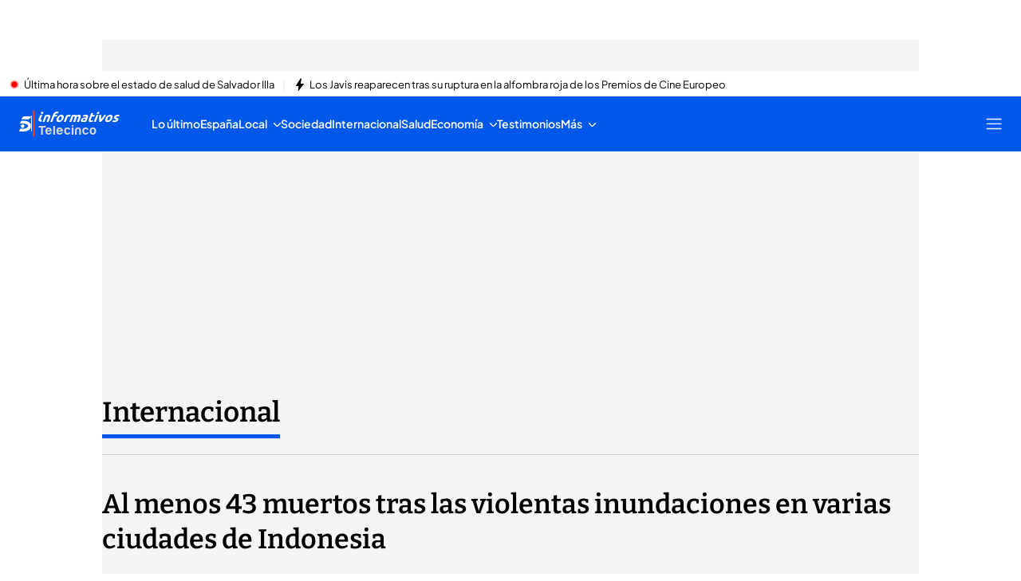

--- FILE ---
content_type: application/x-javascript
request_url: https://baul.mediaset.es/dist-maivs-modules/_astro/index.CXjcS4Sw.js
body_size: 965
content:
import{j as e}from"./jsx-runtime.PRPpl5vZ.js";import{r as R}from"./index.RYns6xqu.js";import{i as N,g as V}from"./utils.DMbnRX5-.js";import{i as _}from"./helpers.CToWfK3C.js";import{L as u}from"./index.g3nmgqAB.js";import{g as t}from"./_rest_.edc204e0.BFQ8SN6h.js";const v=({name:i,hrefLogos:r,siteLogo:s,microsite:a,micrositeLogo:o,isotipeLogo:n,useMicrositeLogo:g,useIsotipeLogo:h,section:c,isHamburguerNav:d,hasWhiteBrandLogo:l,isLightTheme:m,hasOwnMenu:p,isEditorialObject:f})=>{const{siteLogoHref:x,isotipeLogoHref:j,micrositeLogoHref:L}=r,H=!N(a),R=!N(c),$=()=>V(a,c,i,l),{parsedIsotipeLogoHref:S,parsedMicrositeLogoHref:w,parsedSiteLogoHref:M}=G({isotipeLogoHref:j,micrositeLogoHref:H?L||a?.link?.href:c?.link?.href,siteLogoHref:x}),b=()=>e.jsxs(u,{href:M,"aria-label":`Inicio de ${i}`,children:[e.jsx("img",{className:t.logoHeader,src:s?.src,alt:`Logo de ${i}`,loading:d?"lazy":"eager",decoding:"sync",fetchpriority:"high",width:s?.naturalWidth,height:s?.naturalHeight}),f||d?e.jsx("span",{className:t.hidden,children:i}):e.jsx("h1",{className:t.hidden,children:i})]}),y=()=>e.jsxs(e.Fragment,{children:[e.jsxs(u,{href:S,"aria-label":`Inicio de ${i}`,children:[e.jsx("img",{className:t.isotipeLogo,src:n?.src,alt:`Logo de ${i}`,loading:d?"lazy":"eager",decoding:"async",fetchpriority:"high",width:n?.naturalWidth,height:n?.naturalHeight}),e.jsx("span",{className:t.hidden,children:i})]}),e.jsx("div",{className:`${t.isotipeLogoVerticalSeparator} ${m?t.isotipeLogoSeparatorBlack:t.isotipeLogoSeparatorWhite}`})]}),W=()=>e.jsxs(u,{href:w,"aria-label":`Ir a ${$()}`,children:[e.jsx("img",{className:t.logoHeader,src:p&&!l?o?.src:l?s?.src:o?.src,alt:`Logo de ${$()}`,width:p&&!l?o?.naturalWidth:l?s?.naturalWidth:o?.naturalWidth,height:p&&!l?o?.naturalHeight:l?s?.naturalHeight:o?.naturalHeight,loading:d?"lazy":"eager",decoding:"sync",fetchpriority:"high"}),f||d?e.jsx("span",{className:t.hidden,children:$()}):e.jsx("h1",{className:t.hidden,children:$()})]}),I=()=>f||d?e.jsx("span",{children:e.jsx(u,{href:w,"aria-label":`Ir a ${$()}`,className:`${m?t.blackText:t.whiteText} ${t.text}`,children:$()})}):e.jsx("h1",{children:e.jsx(u,{href:w,"aria-label":`Ir a ${$()}`,className:`${m?t.blackText:t.whiteText} ${t.text}`,children:$()})}),{component:k,addMarginRight:v}=d?(()=>{const t=s?.src;return H||R?t?{component:e.jsx(W,{}),addMarginRight:!0}:{component:e.jsx(I,{}),addMarginRight:!1}:{component:e.jsx(b,{}),addMarginRight:!0}})():g?{component:e.jsxs(e.Fragment,{children:[h&&e.jsx(y,{}),e.jsx(W,{})]}),addMarginRight:!0}:H&&!g?{component:e.jsxs(e.Fragment,{children:[h&&e.jsx(y,{}),e.jsx(I,{})]}),addMarginRight:!1}:R&&!g?{component:e.jsxs(e.Fragment,{children:[e.jsx(y,{}),e.jsx(I,{})]}),addMarginRight:!1}:{component:e.jsx(b,{}),addMarginRight:!0};return e.jsx("div",{className:`${t.logoContainer} ${v?t.marginRight:""}`,children:k})};function G({isotipeLogoHref:e,micrositeLogoHref:t,siteLogoHref:i}){const[r,s]=R.useState(e),[a,o]=R.useState(t),[n,g]=R.useState(i),h=R.useCallback(((e,t)=>{const i=e.origin===t.origin&&e.pathname===t.pathname&&e.searchParams.toString()===t.searchParams.toString(),r=t;if(i){r.hash="";const e=[];for(const[t]of r.searchParams.entries())t.startsWith("utm_")&&e.push(t);for(const t of e)r.searchParams.delete(t)}return r.toString()}),[]);return R.useEffect((()=>{if(!_())return;const r=new URL(window.location.href),a=window.location.origin,n=new URL(i,a),c=new URL(t,a),d=new URL(e,a),l=h(r,n),m=h(r,c),p=h(r,d);g(l.toString()),s(p.toString()),o(m.toString())}),[i,t,e]),{parsedIsotipeLogoHref:r,parsedMicrositeLogoHref:a,parsedSiteLogoHref:n}}export{v as L};

--- FILE ---
content_type: application/x-javascript
request_url: https://baul.mediaset.es/dist-maivs-modules/_astro/index.CwmhT9EX.js
body_size: -61
content:
import{r as u}from"./index.RYns6xqu.js";function y(e,t,i){let n=new Set([...t,void 0]);return e.listen((s,l,r)=>{n.has(r)&&i(s,l,r)})}function c(e,t={}){let i=u.useCallback(s=>t.keys?y(e,t.keys,s):e.listen(s),[t.keys,e]),n=e.get.bind(e);return u.useSyncExternalStore(i,n,n)}export{c as u};
